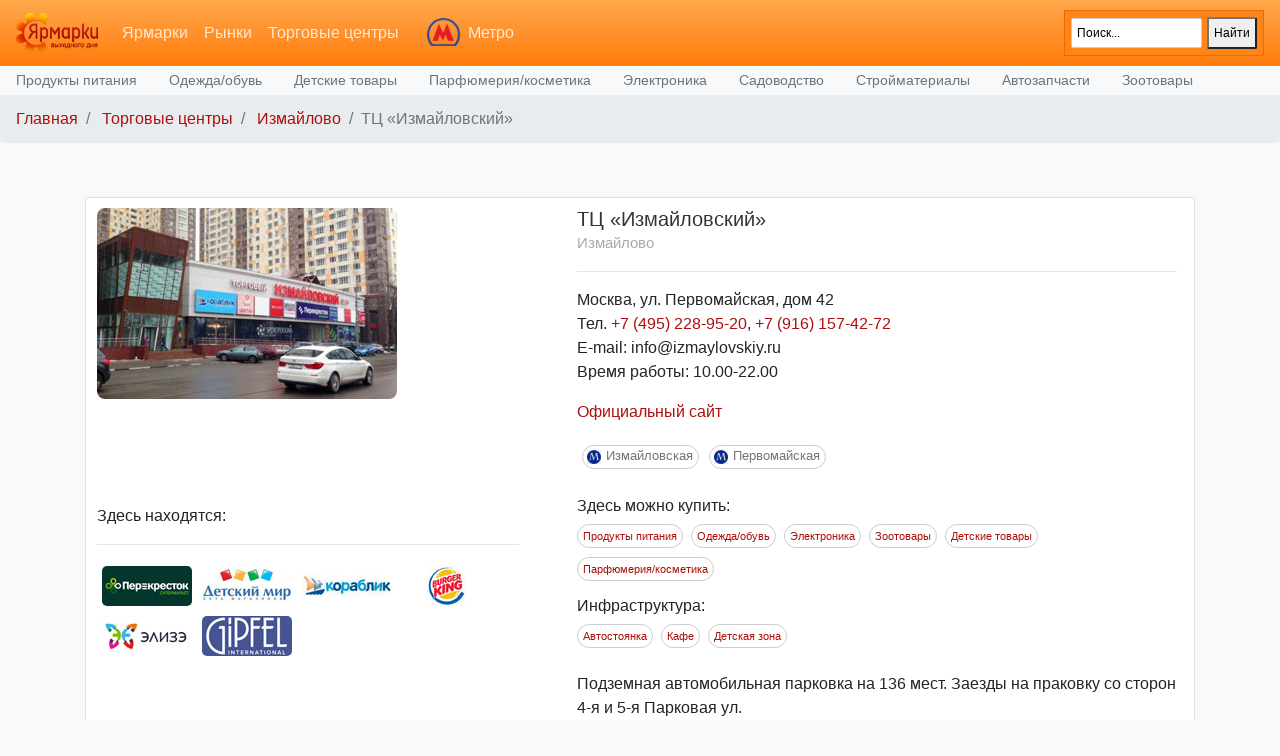

--- FILE ---
content_type: text/html; charset=UTF-8
request_url: https://sunfair.ru/info/643
body_size: 15619
content:
<!DOCTYPE html>
<html lang="ru">
    <head>
		<!-- For Page -->
		<title>ТЦ «Измайловский»  : Торговые центры Измайлово : SunFair.RU</title>
		<meta name="description" content='ТЦ «Измайловский», Торговые центры Измайлово, Полный каталог ярмарок, рынков и ТЦ Москвы. Адреса ярмарок выходного дня вещевых и строительных рынков' />
		<meta name="keywords" content='ТЦ «Измайловский», Торговые центры Измайлово, nw «bpvfqkjdcrbq», ярмарки Москвы, ярамарки, рынки, торговые центры, адреса рынков, каталог ТЦ, ярмарки выходного дня' />
		<meta name="geo.placename" content="Москва, Россия, Измайлово">
		<meta name="geo.position" content="55.792265;37.787111">
        <!-- OpenGraph -->
		<meta property="og:title" content='ТЦ «Измайловский»' />
		<meta property="og:type" content="website" />
		<meta property="og:image" content="https://sunfair.ru/img/logo.png" />
		<meta property="og:url" content="https://sunfair.ru/info/643" />
		<meta property="og:site_name" content="Ярмарки, Рынки, Торговые центры Москвы" />
		<meta name="image" content="https://sunfair.ru/img/logo.png" />
<!-- For All Pages -->
		<meta charset="utf-8">
		<meta http-equiv="content-language" content="ru">
		<meta name="yandex-verification" content="d8312fa99daa8dba" />
		<meta name="yandex-verification" content="6e788c9662ba1197" />
		
		<meta name="robots" content="noyaca"/>
		<meta name="robots" content="noodp"/>
        <meta http-equiv="X-UA-Compatible" content="IE=edge">
        <meta name="viewport" content="width=device-width, initial-scale=1, shrink-to-fit=no">
        <meta name="author" content="webinside.ru">
		<meta name="geo.region" content="RU-Москва" />
		<meta name="theme-color" content="#fbd3a3">
		<meta name="verify-admitad" content="f631b19fd4" />
		<base href="https://sunfair.ru" />
		
		<link rel="shortcut icon" href="https://sunfair.ru/favicon.ico" />
		<link rel="icon" href="https://sunfair.ru/favicon.ico" type="image/x-icon" />
		<link rel="icon" href="/favicon.svg" type=" image/svg+xml">
		
		<!-- Bootstrap core CSS -->
        <link href="/css/bootstrap.css" 		rel="stylesheet" />
        <!-- Custom styles for this template -->
        <link href="/css/offcanvas.css" 		rel="stylesheet" />
		<link href="/css/font-awesome.min.css"	rel="stylesheet" />
        <link href="/css/style.css" 			rel="stylesheet" />
        
        <!-- HTML5 shim and Respond.js for IE8 support of HTML5 elements and media queries -->
        <!--[if lt IE 9]>
			<script src="https://oss.maxcdn.com/html5shiv/3.7.2/html5shiv.min.js"></script>
			<script src="https://oss.maxcdn.com/respond/1.4.2/respond.min.js"></script>
		<![endif]-->
		<script>
		var mapcenter;
		var baloonOpen = false; 
		</script>
	
<body class="bg-light">
<!--div style="border: 1px solid #5A7A28; background-image: url('img/el.png'); background-repeat:no-repeat; background-color: #8ebc42;">
<a style="color: #FFF; font-weight: bold; margin: 0 120px;" href="https://sunfair.ru/news/info/201" title="Утилизация елок Москва">Пункты утилизации новогодних елей в Москве</a>
</div-->

<nav class="navbar navbar-expand-md navbar-dark background">
	<a class="navbar-brand" href="/">
		<img src="img/logo.png" height="40" />
	</a>
	<!--button class="navbar-toggler p-0 border-0" type="button" data-toggle="offcanvas">
		<span class="navbar-toggler-icon"></span>
	</button-->
	<div class="navbar-collapse" id="navbarsExampleDefault">
		<ul class="navbar-nav mr-auto">
			
			<li class="uline nav-item ">
				<a class="nav-link" href="/fair" title="Ярмарки Москвы">Ярмарки</a>
			</li>
			<li class="uline nav-item ">
				<a class="nav-link" href="/market" title="Рынки Москвы">Рынки</a>
			</li>
			<li class="uline nav-item ">
				<a class="nav-link" href="/shoppy" title="Торговые центры Москвы">Торговые центры</a>
			</li>
			<li>
				<img class="offcanvas-collapse" src="img/metro-logo.png" id="metro-logo" />
			</li>
			<li class="nav-item dropdown">
				<a class="nav-link dropdown-toggle" href="#" id="metro-select" data-toggle="dropdown" aria-haspopup="true" aria-expanded="false">
				
				Метро				</a>
				<div class="dropdown-menu" aria-labelledby="metro-select">
					<div id="metro-fast-filter-cont">
<input type="text" name="metro-fast-filter" id="metro-fast-filter" placeholder="Быстрый поиск метро..." />
</div>
<div id="metro-list">
<a class="dropdown-item menu-metro-item" data-id="257" href="/metro/info/257" title="Метро 	Аэропорт Внуково"><span class="m" style="background: #FFDD03"> M </span> 	Аэропорт Внуково</a>
<a class="dropdown-item menu-metro-item" data-id="129" href="/metro/info/129" title="Метро Авиамоторная"><span class="m" style="background: #FFDD03"> M </span> Авиамоторная</a>
<a class="dropdown-item menu-metro-item" data-id="32" href="/metro/info/32" title="Метро Автозаводская"><span class="m" style="background: #0A6F20"> M </span> Автозаводская</a>
<a class="dropdown-item menu-metro-item" data-id="98" href="/metro/info/98" title="Метро Академическая"><span class="m" style="background: #FF7F00"> M </span> Академическая</a>
<a class="dropdown-item menu-metro-item" data-id="70" href="/metro/info/70" title="Метро Александровский сад"><span class="m" style="background: #069CD3"> M </span> Александровский сад</a>
<a class="dropdown-item menu-metro-item" data-id="88" href="/metro/info/88" title="Метро Алексеевская"><span class="m" style="background: #FF7F00"> M </span> Алексеевская</a>
<a class="dropdown-item menu-metro-item" data-id="198" href="/metro/info/198" title="Метро Алма-Атинская"><span class="m" style="background: #0A6F20"> M </span> Алма-Атинская</a>
<a class="dropdown-item menu-metro-item" data-id="133" href="/metro/info/133" title="Метро Алтуфьево"><span class="m" style="background: #A2A5B4"> M </span> Алтуфьево</a>
<a class="dropdown-item menu-metro-item" data-id="248" href="/metro/info/248" title="Метро Аминьевская"><span class="m" style="background: #29B1A6"> M </span> Аминьевская</a>
<a class="dropdown-item menu-metro-item" data-id="156" href="/metro/info/156" title="Метро Аннино"><span class="m" style="background: #A2A5B4"> M </span> Аннино</a>
<a class="dropdown-item menu-metro-item" data-id="46" href="/metro/info/46" title="Метро Арбатская"><span class="m" style="background: #072889"> M </span> Арбатская</a>
<a class="dropdown-item menu-metro-item" data-id="24" href="/metro/info/24" title="Метро Аэропорт"><span class="m" style="background: #0A6F20"> M </span> Аэропорт</a>
<a class="dropdown-item menu-metro-item" data-id="84" href="/metro/info/84" title="Метро Бабушкинская"><span class="m" style="background: #FF7F00"> M </span> Бабушкинская</a>
<a class="dropdown-item menu-metro-item" data-id="61" href="/metro/info/61" title="Метро Багратионовская"><span class="m" style="background: #069CD3"> M </span> Багратионовская</a>
<a class="dropdown-item menu-metro-item" data-id="115" href="/metro/info/115" title="Метро Баррикадная"><span class="m" style="background: #92007B"> M </span> Баррикадная</a>
<a class="dropdown-item menu-metro-item" data-id="49" href="/metro/info/49" title="Метро Бауманская"><span class="m" style="background: #072889"> M </span> Бауманская</a>
<a class="dropdown-item menu-metro-item" data-id="113" href="/metro/info/113" title="Метро Беговая"><span class="m" style="background: #92007B"> M </span> Беговая</a>
<a class="dropdown-item menu-metro-item" data-id="231" href="/metro/info/231" title="Метро Беломорская"><span class="m" style="background: #0A6F20"> M </span> Беломорская</a>
<a class="dropdown-item menu-metro-item" data-id="26" href="/metro/info/26" title="Метро Белорусская"><span class="m" style="background: #0A6F20"> M </span> Белорусская</a>
<a class="dropdown-item menu-metro-item" data-id="102" href="/metro/info/102" title="Метро Беляево"><span class="m" style="background: #FF7F00"> M </span> Беляево</a>
<a class="dropdown-item menu-metro-item" data-id="134" href="/metro/info/134" title="Метро Бибирево"><span class="m" style="background: #A2A5B4"> M </span> Бибирево</a>
<a class="dropdown-item menu-metro-item" data-id="11" href="/metro/info/11" title="Метро Библиотека имени Ленина"><span class="m" style="background: #CD0506"> M </span> Библиотека имени Ленина</a>
<a class="dropdown-item menu-metro-item" data-id="106" href="/metro/info/106" title="Метро Битцевский парк"><span class="m" style="background: #FF7F00"> M </span> Битцевский парк</a>
<a class="dropdown-item menu-metro-item" data-id="194" href="/metro/info/194" title="Метро Борисово"><span class="m" style="background: #8CCE3A"> M </span> Борисово</a>
<a class="dropdown-item menu-metro-item" data-id="144" href="/metro/info/144" title="Метро Боровицкая"><span class="m" style="background: #A2A5B4"> M </span> Боровицкая</a>
<a class="dropdown-item menu-metro-item" data-id="228" href="/metro/info/228" title="Метро Боровское шоссе"><span class="m" style="background: #FFDD03"> M </span> Боровское шоссе</a>
<a class="dropdown-item menu-metro-item" data-id="86" href="/metro/info/86" title="Метро Ботанический сад"><span class="m" style="background: #FF7F00"> M </span> Ботанический сад</a>
<a class="dropdown-item menu-metro-item" data-id="167" href="/metro/info/167" title="Метро Братиславская"><span class="m" style="background: #8CCE3A"> M </span> Братиславская</a>
<a class="dropdown-item menu-metro-item" data-id="171" href="/metro/info/171" title="Метро Бульвар Адмирала Ушакова"><span class="m" style="background: #B2DAE7"> M </span> Бульвар Адмирала Ушакова</a>
<a class="dropdown-item menu-metro-item" data-id="157" href="/metro/info/157" title="Метро Бульвар Дмитрия Донского"><span class="m" style="background: #A2A5B4"> M </span> Бульвар Дмитрия Донского</a>
<a class="dropdown-item menu-metro-item" data-id="1" href="/metro/info/1" title="Метро Бульвар Рокоссовского"><span class="m" style="background: #CD0506"> M </span> Бульвар Рокоссовского</a>
<a class="dropdown-item menu-metro-item" data-id="173" href="/metro/info/173" title="Метро Бунинская Аллея"><span class="m" style="background: #B2DAE7"> M </span> Бунинская Аллея</a>
<a class="dropdown-item menu-metro-item" data-id="210" href="/metro/info/210" title="Метро Бутырская"><span class="m" style="background: #8CCE3A"> M </span> Бутырская</a>
<a class="dropdown-item menu-metro-item" data-id="267" href="/metro/info/267" title="Метро Вавиловская"><span class="m" style="background: #3CB183"> M </span> Вавиловская</a>
<a class="dropdown-item menu-metro-item" data-id="41" href="/metro/info/41" title="Метро Варшавская"><span class="m" style="background: #29B1A6"> M </span> Варшавская</a>
<a class="dropdown-item menu-metro-item" data-id="87" href="/metro/info/87" title="Метро ВДНХ"><span class="m" style="background: #FF7F00"> M </span> ВДНХ</a>
<a class="dropdown-item menu-metro-item" data-id="221" href="/metro/info/221" title="Метро Верхние Лихоборы"><span class="m" style="background: #8CCE3A"> M </span> Верхние Лихоборы</a>
<a class="dropdown-item menu-metro-item" data-id="136" href="/metro/info/136" title="Метро Владыкино"><span class="m" style="background: #A2A5B4"> M </span> Владыкино</a>
<a class="dropdown-item menu-metro-item" data-id="21" href="/metro/info/21" title="Метро Водный стадион"><span class="m" style="background: #0A6F20"> M </span> Водный стадион</a>
<a class="dropdown-item menu-metro-item" data-id="22" href="/metro/info/22" title="Метро Войковская"><span class="m" style="background: #0A6F20"> M </span> Войковская</a>
<a class="dropdown-item menu-metro-item" data-id="121" href="/metro/info/121" title="Метро Волгоградский проспект"><span class="m" style="background: #92007B"> M </span> Волгоградский проспект</a>
<a class="dropdown-item menu-metro-item" data-id="165" href="/metro/info/165" title="Метро Волжская"><span class="m" style="background: #8CCE3A"> M </span> Волжская</a>
<a class="dropdown-item menu-metro-item" data-id="186" href="/metro/info/186" title="Метро Волоколамская"><span class="m" style="background: #072889"> M </span> Волоколамская</a>
<a class="dropdown-item menu-metro-item" data-id="16" href="/metro/info/16" title="Метро Воробьевы горы"><span class="m" style="background: #CD0506"> M </span> Воробьевы горы</a>
<a class="dropdown-item menu-metro-item" data-id="251" href="/metro/info/251" title="Метро Воронцовская"><span class="m" style="background: #29B1A6"> M </span> Воронцовская</a>
<a class="dropdown-item menu-metro-item" data-id="182" href="/metro/info/182" title="Метро Выставочная"><span class="m" style="background: #069CD3"> M </span> Выставочная</a>
<a class="dropdown-item menu-metro-item" data-id="125" href="/metro/info/125" title="Метро Выхино"><span class="m" style="background: #92007B"> M </span> Выхино</a>
<a class="dropdown-item menu-metro-item" data-id="263" href="/metro/info/263" title="Метро Генерала Тюленева"><span class="m" style="background: #3CB183"> M </span> Генерала Тюленева</a>
<a class="dropdown-item menu-metro-item" data-id="226" href="/metro/info/226" title="Метро Говорово"><span class="m" style="background: #FFDD03"> M </span> Говорово</a>
<a class="dropdown-item menu-metro-item" data-id="247" href="/metro/info/247" title="Метро Давыдково"><span class="m" style="background: #29B1A6"> M </span> Давыдково</a>
<a class="dropdown-item menu-metro-item" data-id="219" href="/metro/info/219" title="Метро Деловой центр"><span class="m" style="background: #29B1A6"> M </span> Деловой центр</a>
<a class="dropdown-item menu-metro-item" data-id="25" href="/metro/info/25" title="Метро Динамо"><span class="m" style="background: #0A6F20"> M </span> Динамо</a>
<a class="dropdown-item menu-metro-item" data-id="139" href="/metro/info/139" title="Метро Дмитровская"><span class="m" style="background: #A2A5B4"> M </span> Дмитровская</a>
<a class="dropdown-item menu-metro-item" data-id="78" href="/metro/info/78" title="Метро Добрынинская"><span class="m" style="background: #7F0000"> M </span> Добрынинская</a>
<a class="dropdown-item menu-metro-item" data-id="38" href="/metro/info/38" title="Метро Домодедовская"><span class="m" style="background: #0A6F20"> M </span> Домодедовская</a>
<a class="dropdown-item menu-metro-item" data-id="191" href="/metro/info/191" title="Метро Достоевская"><span class="m" style="background: #8CCE3A"> M </span> Достоевская</a>
<a class="dropdown-item menu-metro-item" data-id="162" href="/metro/info/162" title="Метро Дубровка"><span class="m" style="background: #8CCE3A"> M </span> Дубровка</a>
<a class="dropdown-item menu-metro-item" data-id="201" href="/metro/info/201" title="Метро Жулебино"><span class="m" style="background: #92007B"> M </span> Жулебино</a>
<a class="dropdown-item menu-metro-item" data-id="269" href="/metro/info/269" title="Метро ЗИЛ"><span class="m" style="background: #3CB183"> M </span> ЗИЛ</a>
<a class="dropdown-item menu-metro-item" data-id="250" href="/metro/info/250" title="Метро Зюзино"><span class="m" style="background: #29B1A6"> M </span> Зюзино</a>
<a class="dropdown-item menu-metro-item" data-id="255" href="/metro/info/255" title="Метро Зюзино"><span class="m" style="background: #29B1A6"> M </span> Зюзино</a>
<a class="dropdown-item menu-metro-item" data-id="196" href="/metro/info/196" title="Метро Зябликово"><span class="m" style="background: #8CCE3A"> M </span> Зябликово</a>
<a class="dropdown-item menu-metro-item" data-id="53" href="/metro/info/53" title="Метро Измайловская"><span class="m" style="background: #072889"> M </span> Измайловская</a>
<a class="dropdown-item menu-metro-item" data-id="101" href="/metro/info/101" title="Метро Калужская"><span class="m" style="background: #FF7F00"> M </span> Калужская</a>
<a class="dropdown-item menu-metro-item" data-id="35" href="/metro/info/35" title="Метро Кантемировская"><span class="m" style="background: #0A6F20"> M </span> Кантемировская</a>
<a class="dropdown-item menu-metro-item" data-id="40" href="/metro/info/40" title="Метро Каховская"><span class="m" style="background: #29B1A6"> M </span> Каховская</a>
<a class="dropdown-item menu-metro-item" data-id="34" href="/metro/info/34" title="Метро Каширская"><span class="m" style="background: #0A6F20"> M </span> Каширская</a>
<a class="dropdown-item menu-metro-item" data-id="44" href="/metro/info/44" title="Метро Киевская"><span class="m" style="background: #072889"> M </span> Киевская</a>
<a class="dropdown-item menu-metro-item" data-id="93" href="/metro/info/93" title="Метро Китай-город"><span class="m" style="background: #FF7F00"> M </span> Китай-город</a>
<a class="dropdown-item menu-metro-item" data-id="254" href="/metro/info/254" title="Метро Кленовый бульвар"><span class="m" style="background: #29B1A6"> M </span> Кленовый бульвар</a>
<a class="dropdown-item menu-metro-item" data-id="163" href="/metro/info/163" title="Метро Кожуховская"><span class="m" style="background: #8CCE3A"> M </span> Кожуховская</a>
<a class="dropdown-item menu-metro-item" data-id="33" href="/metro/info/33" title="Метро Коломенская"><span class="m" style="background: #0A6F20"> M </span> Коломенская</a>
<a class="dropdown-item menu-metro-item" data-id="266" href="/metro/info/266" title="Метро Коммунарка"><span class="m" style="background: #3CB183"> M </span> Коммунарка</a>
<a class="dropdown-item menu-metro-item" data-id="6" href="/metro/info/6" title="Метро Комсомольская"><span class="m" style="background: #CD0506"> M </span> Комсомольская</a>
<a class="dropdown-item menu-metro-item" data-id="103" href="/metro/info/103" title="Метро Коньково"><span class="m" style="background: #FF7F00"> M </span> Коньково</a>
<a class="dropdown-item menu-metro-item" data-id="265" href="/metro/info/265" title="Метро Корниловская"><span class="m" style="background: #3CB183"> M </span> Корниловская</a>
<a class="dropdown-item menu-metro-item" data-id="232" href="/metro/info/232" title="Метро Косино"><span class="m" style="background: #DE64A1"> M </span> Косино</a>
<a class="dropdown-item menu-metro-item" data-id="205" href="/metro/info/205" title="Метро Котельники"><span class="m" style="background: #92007B"> M </span> Котельники</a>
<a class="dropdown-item menu-metro-item" data-id="39" href="/metro/info/39" title="Метро Красногвардейская"><span class="m" style="background: #0A6F20"> M </span> Красногвардейская</a>
<a class="dropdown-item menu-metro-item" data-id="82" href="/metro/info/82" title="Метро Краснопресненская"><span class="m" style="background: #7F0000"> M </span> Краснопресненская</a>
<a class="dropdown-item menu-metro-item" data-id="5" href="/metro/info/5" title="Метро Красносельская"><span class="m" style="background: #CD0506"> M </span> Красносельская</a>
<a class="dropdown-item menu-metro-item" data-id="7" href="/metro/info/7" title="Метро Красные ворота"><span class="m" style="background: #CD0506"> M </span> Красные ворота</a>
<a class="dropdown-item menu-metro-item" data-id="161" href="/metro/info/161" title="Метро Крестьянская застава"><span class="m" style="background: #8CCE3A"> M </span> Крестьянская застава</a>
<a class="dropdown-item menu-metro-item" data-id="12" href="/metro/info/12" title="Метро Кропоткинская"><span class="m" style="background: #CD0506"> M </span> Кропоткинская</a>
<a class="dropdown-item menu-metro-item" data-id="56" href="/metro/info/56" title="Метро Крылатское"><span class="m" style="background: #072889"> M </span> Крылатское</a>
<a class="dropdown-item menu-metro-item" data-id="268" href="/metro/info/268" title="Метро Крымская"><span class="m" style="background: #3CB183"> M </span> Крымская</a>
<a class="dropdown-item menu-metro-item" data-id="117" href="/metro/info/117" title="Метро Кузнецкий мост"><span class="m" style="background: #92007B"> M </span> Кузнецкий мост</a>
<a class="dropdown-item menu-metro-item" data-id="123" href="/metro/info/123" title="Метро Кузьминки"><span class="m" style="background: #92007B"> M </span> Кузьминки</a>
<a class="dropdown-item menu-metro-item" data-id="58" href="/metro/info/58" title="Метро Кунцевская"><span class="m" style="background: #069CD3"> M </span> Кунцевская</a>
<a class="dropdown-item menu-metro-item" data-id="48" href="/metro/info/48" title="Метро Курская"><span class="m" style="background: #072889"> M </span> Курская</a>
<a class="dropdown-item menu-metro-item" data-id="63" href="/metro/info/63" title="Метро Кутузовская"><span class="m" style="background: #069CD3"> M </span> Кутузовская</a>
<a class="dropdown-item menu-metro-item" data-id="97" href="/metro/info/97" title="Метро Ленинский проспект"><span class="m" style="background: #FF7F00"> M </span> Ленинский проспект</a>
<a class="dropdown-item menu-metro-item" data-id="202" href="/metro/info/202" title="Метро Лермонтовский проспект"><span class="m" style="background: #92007B"> M </span> Лермонтовский проспект</a>
<a class="dropdown-item menu-metro-item" data-id="209" href="/metro/info/209" title="Метро Лесопарковая"><span class="m" style="background: #B2DAE7"> M </span> Лесопарковая</a>
<a class="dropdown-item menu-metro-item" data-id="252" href="/metro/info/252" title="Метро Лефортово"><span class="m" style="background: #DE64A1"> M </span> Лефортово</a>
<a class="dropdown-item menu-metro-item" data-id="259" href="/metro/info/259" title="Метро Лианозово"><span class="m" style="background: #8CCE3A"> M </span> Лианозово</a>
<a class="dropdown-item menu-metro-item" data-id="212" href="/metro/info/212" title="Метро Ломоносовский проспект"><span class="m" style="background: #FFDD03"> M </span> Ломоносовский проспект</a>
<a class="dropdown-item menu-metro-item" data-id="9" href="/metro/info/9" title="Метро Лубянка"><span class="m" style="background: #CD0506"> M </span> Лубянка</a>
<a class="dropdown-item menu-metro-item" data-id="234" href="/metro/info/234" title="Метро Лухмановская"><span class="m" style="background: #DE64A1"> M </span> Лухмановская</a>
<a class="dropdown-item menu-metro-item" data-id="166" href="/metro/info/166" title="Метро Люблино"><span class="m" style="background: #8CCE3A"> M </span> Люблино</a>
<a class="dropdown-item menu-metro-item" data-id="127" href="/metro/info/127" title="Метро Марксистская"><span class="m" style="background: #FFDD03"> M </span> Марксистская</a>
<a class="dropdown-item menu-metro-item" data-id="192" href="/metro/info/192" title="Метро Марьина Роща"><span class="m" style="background: #8CCE3A"> M </span> Марьина Роща</a>
<a class="dropdown-item menu-metro-item" data-id="168" href="/metro/info/168" title="Метро Марьино"><span class="m" style="background: #8CCE3A"> M </span> Марьино</a>
<a class="dropdown-item menu-metro-item" data-id="27" href="/metro/info/27" title="Метро Маяковская"><span class="m" style="background: #0A6F20"> M </span> Маяковская</a>
<a class="dropdown-item menu-metro-item" data-id="83" href="/metro/info/83" title="Метро Медведково"><span class="m" style="background: #FF7F00"> M </span> Медведково</a>
<a class="dropdown-item menu-metro-item" data-id="65" href="/metro/info/65" title="Метро Международная"><span class="m" style="background: #069CD3"> M </span> Международная</a>
<a class="dropdown-item menu-metro-item" data-id="141" href="/metro/info/141" title="Метро Менделеевская"><span class="m" style="background: #A2A5B4"> M </span> Менделеевская</a>
<a class="dropdown-item menu-metro-item" data-id="214" href="/metro/info/214" title="Метро Минская"><span class="m" style="background: #FFDD03"> M </span> Минская</a>
<a class="dropdown-item menu-metro-item" data-id="185" href="/metro/info/185" title="Метро Митино"><span class="m" style="background: #072889"> M </span> Митино</a>
<a class="dropdown-item menu-metro-item" data-id="224" href="/metro/info/224" title="Метро Мичуринский проспект"><span class="m" style="background: #FFDD03"> M </span> Мичуринский проспект</a>
<a class="dropdown-item menu-metro-item" data-id="244" href="/metro/info/244" title="Метро Мневники"><span class="m" style="background: #29B1A6"> M </span> Мневники</a>
<a class="dropdown-item menu-metro-item" data-id="57" href="/metro/info/57" title="Метро Молодежная"><span class="m" style="background: #072889"> M </span> Молодежная</a>
<a class="dropdown-item menu-metro-item" data-id="187" href="/metro/info/187" title="Метро Мякинино"><span class="m" style="background: #072889"> M </span> Мякинино</a>
<a class="dropdown-item menu-metro-item" data-id="148" href="/metro/info/148" title="Метро Нагатинская"><span class="m" style="background: #A2A5B4"> M </span> Нагатинская</a>
<a class="dropdown-item menu-metro-item" data-id="253" href="/metro/info/253" title="Метро Нагатинский Затон"><span class="m" style="background: #29B1A6"> M </span> Нагатинский Затон</a>
<a class="dropdown-item menu-metro-item" data-id="149" href="/metro/info/149" title="Метро Нагорная"><span class="m" style="background: #A2A5B4"> M </span> Нагорная</a>
<a class="dropdown-item menu-metro-item" data-id="245" href="/metro/info/245" title="Метро Народное Ополчение"><span class="m" style="background: #29B1A6"> M </span> Народное Ополчение</a>
<a class="dropdown-item menu-metro-item" data-id="150" href="/metro/info/150" title="Метро Нахимовский проспект"><span class="m" style="background: #A2A5B4"> M </span> Нахимовский проспект</a>
<a class="dropdown-item menu-metro-item" data-id="235" href="/metro/info/235" title="Метро Некрасовка"><span class="m" style="background: #DE64A1"> M </span> Некрасовка</a>
<a class="dropdown-item menu-metro-item" data-id="243" href="/metro/info/243" title="Метро Нижегородская"><span class="m" style="background: #DE64A1"> M </span> Нижегородская</a>
<a class="dropdown-item menu-metro-item" data-id="249" href="/metro/info/249" title="Метро Новаторская"><span class="m" style="background: #29B1A6"> M </span> Новаторская</a>
<a class="dropdown-item menu-metro-item" data-id="132" href="/metro/info/132" title="Метро Новогиреево"><span class="m" style="background: #FFDD03"> M </span> Новогиреево</a>
<a class="dropdown-item menu-metro-item" data-id="200" href="/metro/info/200" title="Метро Новокосино"><span class="m" style="background: #FFDD03"> M </span> Новокосино</a>
<a class="dropdown-item menu-metro-item" data-id="30" href="/metro/info/30" title="Метро Новокузнецкая"><span class="m" style="background: #0A6F20"> M </span> Новокузнецкая</a>
<a class="dropdown-item menu-metro-item" data-id="239" href="/metro/info/239" title="Метро Новомосковская (Коммунарка)"><span class="m" style="background: #CD0506"> M </span> Новомосковская (Коммунарка)</a>
<a class="dropdown-item menu-metro-item" data-id="229" href="/metro/info/229" title="Метро Новопеределкино"><span class="m" style="background: #FFDD03"> M </span> Новопеределкино</a>
<a class="dropdown-item menu-metro-item" data-id="72" href="/metro/info/72" title="Метро Новослободская"><span class="m" style="background: #7F0000"> M </span> Новослободская</a>
<a class="dropdown-item menu-metro-item" data-id="193" href="/metro/info/193" title="Метро Новоясеневская"><span class="m" style="background: #FF7F00"> M </span> Новоясеневская</a>
<a class="dropdown-item menu-metro-item" data-id="100" href="/metro/info/100" title="Метро Новые черемушки"><span class="m" style="background: #FF7F00"> M </span> Новые черемушки</a>
<a class="dropdown-item menu-metro-item" data-id="225" href="/metro/info/225" title="Метро Озерная"><span class="m" style="background: #FFDD03"> M </span> Озерная</a>
<a class="dropdown-item menu-metro-item" data-id="220" href="/metro/info/220" title="Метро Окружная"><span class="m" style="background: #8CCE3A"> M </span> Окружная</a>
<a class="dropdown-item menu-metro-item" data-id="241" href="/metro/info/241" title="Метро Окская"><span class="m" style="background: #DE64A1"> M </span> Окская</a>
<a class="dropdown-item menu-metro-item" data-id="79" href="/metro/info/79" title="Метро Октябрьская"><span class="m" style="background: #7F0000"> M </span> Октябрьская</a>
<a class="dropdown-item menu-metro-item" data-id="111" href="/metro/info/111" title="Метро Октябрьское поле"><span class="m" style="background: #92007B"> M </span> Октябрьское поле</a>
<a class="dropdown-item menu-metro-item" data-id="238" href="/metro/info/238" title="Метро Ольховая"><span class="m" style="background: #CD0506"> M </span> Ольховая</a>
<a class="dropdown-item menu-metro-item" data-id="37" href="/metro/info/37" title="Метро Орехово"><span class="m" style="background: #0A6F20"> M </span> Орехово</a>
<a class="dropdown-item menu-metro-item" data-id="135" href="/metro/info/135" title="Метро Отрадное"><span class="m" style="background: #A2A5B4"> M </span> Отрадное</a>
<a class="dropdown-item menu-metro-item" data-id="10" href="/metro/info/10" title="Метро Охотный ряд"><span class="m" style="background: #CD0506"> M </span> Охотный ряд</a>
<a class="dropdown-item menu-metro-item" data-id="31" href="/metro/info/31" title="Метро Павелецкая"><span class="m" style="background: #0A6F20"> M </span> Павелецкая</a>
<a class="dropdown-item menu-metro-item" data-id="13" href="/metro/info/13" title="Метро Парк культуры"><span class="m" style="background: #CD0506"> M </span> Парк культуры</a>
<a class="dropdown-item menu-metro-item" data-id="43" href="/metro/info/43" title="Метро Парк победы"><span class="m" style="background: #072889"> M </span> Парк победы</a>
<a class="dropdown-item menu-metro-item" data-id="52" href="/metro/info/52" title="Метро Партизанская"><span class="m" style="background: #072889"> M </span> Партизанская</a>
<a class="dropdown-item menu-metro-item" data-id="54" href="/metro/info/54" title="Метро Первомайская"><span class="m" style="background: #072889"> M </span> Первомайская</a>
<a class="dropdown-item menu-metro-item" data-id="131" href="/metro/info/131" title="Метро Перово"><span class="m" style="background: #FFDD03"> M </span> Перово</a>
<a class="dropdown-item menu-metro-item" data-id="215" href="/metro/info/215" title="Метро Петровский парк"><span class="m" style="background: #29B1A6"> M </span> Петровский парк</a>
<a class="dropdown-item menu-metro-item" data-id="137" href="/metro/info/137" title="Метро Петровско-Разумовская"><span class="m" style="background: #A2A5B4"> M </span> Петровско-Разумовская</a>
<a class="dropdown-item menu-metro-item" data-id="164" href="/metro/info/164" title="Метро Печатники"><span class="m" style="background: #8CCE3A"> M </span> Печатники</a>
<a class="dropdown-item menu-metro-item" data-id="59" href="/metro/info/59" title="Метро Пионерская"><span class="m" style="background: #069CD3"> M </span> Пионерская</a>
<a class="dropdown-item menu-metro-item" data-id="107" href="/metro/info/107" title="Метро Планерная"><span class="m" style="background: #92007B"> M </span> Планерная</a>
<a class="dropdown-item menu-metro-item" data-id="128" href="/metro/info/128" title="Метро Площадь Ильича"><span class="m" style="background: #FFDD03"> M </span> Площадь Ильича</a>
<a class="dropdown-item menu-metro-item" data-id="47" href="/metro/info/47" title="Метро Площадь революции"><span class="m" style="background: #072889"> M </span> Площадь революции</a>
<a class="dropdown-item menu-metro-item" data-id="112" href="/metro/info/112" title="Метро Полежаевская"><span class="m" style="background: #92007B"> M </span> Полежаевская</a>
<a class="dropdown-item menu-metro-item" data-id="145" href="/metro/info/145" title="Метро Полянка"><span class="m" style="background: #A2A5B4"> M </span> Полянка</a>
<a class="dropdown-item menu-metro-item" data-id="261" href="/metro/info/261" title="Метро Потапово"><span class="m" style="background: #CD0506"> M </span> Потапово</a>
<a class="dropdown-item menu-metro-item" data-id="154" href="/metro/info/154" title="Метро Пражская"><span class="m" style="background: #A2A5B4"> M </span> Пражская</a>
<a class="dropdown-item menu-metro-item" data-id="3" href="/metro/info/3" title="Метро Преображенская площадь"><span class="m" style="background: #CD0506"> M </span> Преображенская площадь</a>
<a class="dropdown-item menu-metro-item" data-id="237" href="/metro/info/237" title="Метро Прокшино"><span class="m" style="background: #CD0506"> M </span> Прокшино</a>
<a class="dropdown-item menu-metro-item" data-id="120" href="/metro/info/120" title="Метро Пролетарская"><span class="m" style="background: #92007B"> M </span> Пролетарская</a>
<a class="dropdown-item menu-metro-item" data-id="18" href="/metro/info/18" title="Метро Проспект Вернадского"><span class="m" style="background: #CD0506"> M </span> Проспект Вернадского</a>
<a class="dropdown-item menu-metro-item" data-id="73" href="/metro/info/73" title="Метро Проспект мира"><span class="m" style="background: #7F0000"> M </span> Проспект мира</a>
<a class="dropdown-item menu-metro-item" data-id="99" href="/metro/info/99" title="Метро Профсоюзная"><span class="m" style="background: #FF7F00"> M </span> Профсоюзная</a>
<a class="dropdown-item menu-metro-item" data-id="116" href="/metro/info/116" title="Метро Пушкинская"><span class="m" style="background: #92007B"> M </span> Пушкинская</a>
<a class="dropdown-item menu-metro-item" data-id="256" href="/metro/info/256" title="Метро Пыхтино"><span class="m" style="background: #FFDD03"> M </span> Пыхтино</a>
<a class="dropdown-item menu-metro-item" data-id="199" href="/metro/info/199" title="Метро Пятницкое шоссе"><span class="m" style="background: #072889"> M </span> Пятницкое шоссе</a>
<a class="dropdown-item menu-metro-item" data-id="213" href="/metro/info/213" title="Метро Раменки"><span class="m" style="background: #FFDD03"> M </span> Раменки</a>
<a class="dropdown-item menu-metro-item" data-id="230" href="/metro/info/230" title="Метро Рассказовка"><span class="m" style="background: #FFDD03"> M </span> Рассказовка</a>
<a class="dropdown-item menu-metro-item" data-id="20" href="/metro/info/20" title="Метро Речной вокзал"><span class="m" style="background: #0A6F20"> M </span> Речной вокзал</a>
<a class="dropdown-item menu-metro-item" data-id="89" href="/metro/info/89" title="Метро Рижская"><span class="m" style="background: #FF7F00"> M </span> Рижская</a>
<a class="dropdown-item menu-metro-item" data-id="160" href="/metro/info/160" title="Метро Римская"><span class="m" style="background: #8CCE3A"> M </span> Римская</a>
<a class="dropdown-item menu-metro-item" data-id="206" href="/metro/info/206" title="Метро Румянцево"><span class="m" style="background: #CD0506"> M </span> Румянцево</a>
<a class="dropdown-item menu-metro-item" data-id="124" href="/metro/info/124" title="Метро Рязанский проспект"><span class="m" style="background: #92007B"> M </span> Рязанский проспект</a>
<a class="dropdown-item menu-metro-item" data-id="140" href="/metro/info/140" title="Метро Савеловская"><span class="m" style="background: #A2A5B4"> M </span> Савеловская</a>
<a class="dropdown-item menu-metro-item" data-id="207" href="/metro/info/207" title="Метро Саларьево"><span class="m" style="background: #CD0506"> M </span> Саларьево</a>
<a class="dropdown-item menu-metro-item" data-id="85" href="/metro/info/85" title="Метро Свиблово"><span class="m" style="background: #FF7F00"> M </span> Свиблово</a>
<a class="dropdown-item menu-metro-item" data-id="151" href="/metro/info/151" title="Метро Севастопольская"><span class="m" style="background: #A2A5B4"> M </span> Севастопольская</a>
<a class="dropdown-item menu-metro-item" data-id="222" href="/metro/info/222" title="Метро Селигерская"><span class="m" style="background: #8CCE3A"> M </span> Селигерская</a>
<a class="dropdown-item menu-metro-item" data-id="51" href="/metro/info/51" title="Метро Семеновская"><span class="m" style="background: #072889"> M </span> Семеновская</a>
<a class="dropdown-item menu-metro-item" data-id="146" href="/metro/info/146" title="Метро Серпуховская"><span class="m" style="background: #A2A5B4"> M </span> Серпуховская</a>
<a class="dropdown-item menu-metro-item" data-id="184" href="/metro/info/184" title="Метро Славянский бульвар"><span class="m" style="background: #072889"> M </span> Славянский бульвар</a>
<a class="dropdown-item menu-metro-item" data-id="45" href="/metro/info/45" title="Метро Смоленская"><span class="m" style="background: #072889"> M </span> Смоленская</a>
<a class="dropdown-item menu-metro-item" data-id="23" href="/metro/info/23" title="Метро Сокол"><span class="m" style="background: #0A6F20"> M </span> Сокол</a>
<a class="dropdown-item menu-metro-item" data-id="4" href="/metro/info/4" title="Метро Сокольники"><span class="m" style="background: #CD0506"> M </span> Сокольники</a>
<a class="dropdown-item menu-metro-item" data-id="227" href="/metro/info/227" title="Метро Солнцево"><span class="m" style="background: #FFDD03"> M </span> Солнцево</a>
<a class="dropdown-item menu-metro-item" data-id="203" href="/metro/info/203" title="Метро Спартак"><span class="m" style="background: #92007B"> M </span> Спартак</a>
<a class="dropdown-item menu-metro-item" data-id="15" href="/metro/info/15" title="Метро Спортивная"><span class="m" style="background: #CD0506"> M </span> Спортивная</a>
<a class="dropdown-item menu-metro-item" data-id="188" href="/metro/info/188" title="Метро Сретенский бульвар"><span class="m" style="background: #8CCE3A"> M </span> Сретенский бульвар</a>
<a class="dropdown-item menu-metro-item" data-id="242" href="/metro/info/242" title="Метро Стахановская"><span class="m" style="background: #DE64A1"> M </span> Стахановская</a>
<a class="dropdown-item menu-metro-item" data-id="181" href="/metro/info/181" title="Метро Строгино"><span class="m" style="background: #072889"> M </span> Строгино</a>
<a class="dropdown-item menu-metro-item" data-id="64" href="/metro/info/64" title="Метро Студенческая"><span class="m" style="background: #069CD3"> M </span> Студенческая</a>
<a class="dropdown-item menu-metro-item" data-id="91" href="/metro/info/91" title="Метро Сухаревская"><span class="m" style="background: #FF7F00"> M </span> Сухаревская</a>
<a class="dropdown-item menu-metro-item" data-id="108" href="/metro/info/108" title="Метро Сходненская"><span class="m" style="background: #92007B"> M </span> Сходненская</a>
<a class="dropdown-item menu-metro-item" data-id="76" href="/metro/info/76" title="Метро Таганская"><span class="m" style="background: #7F0000"> M </span> Таганская</a>
<a class="dropdown-item menu-metro-item" data-id="28" href="/metro/info/28" title="Метро Тверская"><span class="m" style="background: #0A6F20"> M </span> Тверская</a>
<a class="dropdown-item menu-metro-item" data-id="29" href="/metro/info/29" title="Метро Театральная"><span class="m" style="background: #0A6F20"> M </span> Театральная</a>
<a class="dropdown-item menu-metro-item" data-id="122" href="/metro/info/122" title="Метро Текстильщики"><span class="m" style="background: #92007B"> M </span> Текстильщики</a>
<a class="dropdown-item menu-metro-item" data-id="104" href="/metro/info/104" title="Метро Теплый стан"><span class="m" style="background: #FF7F00"> M </span> Теплый стан</a>
<a class="dropdown-item menu-metro-item" data-id="246" href="/metro/info/246" title="Метро Терехово"><span class="m" style="background: #29B1A6"> M </span> Терехово</a>
<a class="dropdown-item menu-metro-item" data-id="208" href="/metro/info/208" title="Метро Технопарк"><span class="m" style="background: #0A6F20"> M </span> Технопарк</a>
<a class="dropdown-item menu-metro-item" data-id="138" href="/metro/info/138" title="Метро Тимирязевская"><span class="m" style="background: #A2A5B4"> M </span> Тимирязевская</a>
<a class="dropdown-item menu-metro-item" data-id="94" href="/metro/info/94" title="Метро Третьяковская"><span class="m" style="background: #FF7F00"> M </span> Третьяковская</a>
<a class="dropdown-item menu-metro-item" data-id="204" href="/metro/info/204" title="Метро Тропарево"><span class="m" style="background: #CD0506"> M </span> Тропарево</a>
<a class="dropdown-item menu-metro-item" data-id="158" href="/metro/info/158" title="Метро Трубная"><span class="m" style="background: #8CCE3A"> M </span> Трубная</a>
<a class="dropdown-item menu-metro-item" data-id="147" href="/metro/info/147" title="Метро Тульская"><span class="m" style="background: #A2A5B4"> M </span> Тульская</a>
<a class="dropdown-item menu-metro-item" data-id="92" href="/metro/info/92" title="Метро Тургеневская"><span class="m" style="background: #FF7F00"> M </span> Тургеневская</a>
<a class="dropdown-item menu-metro-item" data-id="109" href="/metro/info/109" title="Метро Тушинская"><span class="m" style="background: #92007B"> M </span> Тушинская</a>
<a class="dropdown-item menu-metro-item" data-id="264" href="/metro/info/264" title="Метро Тютчевская"><span class="m" style="background: #3CB183"> M </span> Тютчевская</a>
<a class="dropdown-item menu-metro-item" data-id="114" href="/metro/info/114" title="Метро Улица 1905 года"><span class="m" style="background: #92007B"> M </span> Улица 1905 года</a>
<a class="dropdown-item menu-metro-item" data-id="155" href="/metro/info/155" title="Метро Улица Академика Янгеля"><span class="m" style="background: #A2A5B4"> M </span> Улица Академика Янгеля</a>
<a class="dropdown-item menu-metro-item" data-id="172" href="/metro/info/172" title="Метро Улица Горчакова"><span class="m" style="background: #B2DAE7"> M </span> Улица Горчакова</a>
<a class="dropdown-item menu-metro-item" data-id="233" href="/metro/info/233" title="Метро Улица Дмитриевского"><span class="m" style="background: #DE64A1"> M </span> Улица Дмитриевского</a>
<a class="dropdown-item menu-metro-item" data-id="170" href="/metro/info/170" title="Метро Улица Скобелевская"><span class="m" style="background: #B2DAE7"> M </span> Улица Скобелевская</a>
<a class="dropdown-item menu-metro-item" data-id="169" href="/metro/info/169" title="Метро Улица Старокачаловская"><span class="m" style="background: #B2DAE7"> M </span> Улица Старокачаловская</a>
<a class="dropdown-item menu-metro-item" data-id="17" href="/metro/info/17" title="Метро Университет"><span class="m" style="background: #CD0506"> M </span> Университет</a>
<a class="dropdown-item menu-metro-item" data-id="262" href="/metro/info/262" title="Метро Университет дружбы народов"><span class="m" style="background: #3CB183"> M </span> Университет дружбы народов</a>
<a class="dropdown-item menu-metro-item" data-id="260" href="/metro/info/260" title="Метро Физтех"><span class="m" style="background: #8CCE3A"> M </span> Физтех</a>
<a class="dropdown-item menu-metro-item" data-id="236" href="/metro/info/236" title="Метро Филатов Луг"><span class="m" style="background: #CD0506"> M </span> Филатов Луг</a>
<a class="dropdown-item menu-metro-item" data-id="60" href="/metro/info/60" title="Метро Филевский парк"><span class="m" style="background: #069CD3"> M </span> Филевский парк</a>
<a class="dropdown-item menu-metro-item" data-id="62" href="/metro/info/62" title="Метро Фили"><span class="m" style="background: #069CD3"> M </span> Фили</a>
<a class="dropdown-item menu-metro-item" data-id="211" href="/metro/info/211" title="Метро Фонвизинская"><span class="m" style="background: #8CCE3A"> M </span> Фонвизинская</a>
<a class="dropdown-item menu-metro-item" data-id="14" href="/metro/info/14" title="Метро Фрунзенская"><span class="m" style="background: #CD0506"> M </span> Фрунзенская</a>
<a class="dropdown-item menu-metro-item" data-id="223" href="/metro/info/223" title="Метро Ховрино"><span class="m" style="background: #0A6F20"> M </span> Ховрино</a>
<a class="dropdown-item menu-metro-item" data-id="217" href="/metro/info/217" title="Метро Хорошевская"><span class="m" style="background: #29B1A6"> M </span> Хорошевская</a>
<a class="dropdown-item menu-metro-item" data-id="36" href="/metro/info/36" title="Метро Царицыно"><span class="m" style="background: #0A6F20"> M </span> Царицыно</a>
<a class="dropdown-item menu-metro-item" data-id="142" href="/metro/info/142" title="Метро Цветной бульвар"><span class="m" style="background: #A2A5B4"> M </span> Цветной бульвар</a>
<a class="dropdown-item menu-metro-item" data-id="216" href="/metro/info/216" title="Метро ЦСКА"><span class="m" style="background: #29B1A6"> M </span> ЦСКА</a>
<a class="dropdown-item menu-metro-item" data-id="2" href="/metro/info/2" title="Метро Черкизовская"><span class="m" style="background: #CD0506"> M </span> Черкизовская</a>
<a class="dropdown-item menu-metro-item" data-id="152" href="/metro/info/152" title="Метро Чертановская"><span class="m" style="background: #A2A5B4"> M </span> Чертановская</a>
<a class="dropdown-item menu-metro-item" data-id="143" href="/metro/info/143" title="Метро Чеховская"><span class="m" style="background: #A2A5B4"> M </span> Чеховская</a>
<a class="dropdown-item menu-metro-item" data-id="8" href="/metro/info/8" title="Метро Чистые пруды"><span class="m" style="background: #CD0506"> M </span> Чистые пруды</a>
<a class="dropdown-item menu-metro-item" data-id="159" href="/metro/info/159" title="Метро Чкаловская"><span class="m" style="background: #8CCE3A"> M </span> Чкаловская</a>
<a class="dropdown-item menu-metro-item" data-id="96" href="/metro/info/96" title="Метро Шаболовская"><span class="m" style="background: #FF7F00"> M </span> Шаболовская</a>
<a class="dropdown-item menu-metro-item" data-id="218" href="/metro/info/218" title="Метро Шелепиха"><span class="m" style="background: #29B1A6"> M </span> Шелепиха</a>
<a class="dropdown-item menu-metro-item" data-id="195" href="/metro/info/195" title="Метро Шипиловская"><span class="m" style="background: #8CCE3A"> M </span> Шипиловская</a>
<a class="dropdown-item menu-metro-item" data-id="130" href="/metro/info/130" title="Метро Шоссе Энтузиастов"><span class="m" style="background: #FFDD03"> M </span> Шоссе Энтузиастов</a>
<a class="dropdown-item menu-metro-item" data-id="55" href="/metro/info/55" title="Метро Щелковская"><span class="m" style="background: #072889"> M </span> Щелковская</a>
<a class="dropdown-item menu-metro-item" data-id="110" href="/metro/info/110" title="Метро Щукинская"><span class="m" style="background: #92007B"> M </span> Щукинская</a>
<a class="dropdown-item menu-metro-item" data-id="50" href="/metro/info/50" title="Метро Электрозаводская"><span class="m" style="background: #072889"> M </span> Электрозаводская</a>
<a class="dropdown-item menu-metro-item" data-id="240" href="/metro/info/240" title="Метро Юго-Восточная"><span class="m" style="background: #DE64A1"> M </span> Юго-Восточная</a>
<a class="dropdown-item menu-metro-item" data-id="19" href="/metro/info/19" title="Метро Юго-Западная"><span class="m" style="background: #CD0506"> M </span> Юго-Западная</a>
<a class="dropdown-item menu-metro-item" data-id="153" href="/metro/info/153" title="Метро Южная"><span class="m" style="background: #A2A5B4"> M </span> Южная</a>
<a class="dropdown-item menu-metro-item" data-id="105" href="/metro/info/105" title="Метро Ясенево"><span class="m" style="background: #FF7F00"> M </span> Ясенево</a>
<a class="dropdown-item menu-metro-item" data-id="258" href="/metro/info/258" title="Метро Яхромская"><span class="m" style="background: #8CCE3A"> M </span> Яхромская</a>

</div>
				</div>
			</li>
		</ul>
		
	
		<div id="search-form">
		<div class="ya-site-form ya-site-form_inited_no" onclick="return {'action':'https://sunfair.ru/result','arrow':false,'bg':'#ff851b','fontsize':12,'fg':'#000000','language':'ru','logo':'rb','publicname':'Yandex Site Search #2319799','suggest':true,'target':'_self','tld':'ru','type':2,'usebigdictionary':true,'searchid':2319799,'input_fg':'#000000','input_bg':'#ffffff','input_fontStyle':'normal','input_fontWeight':'normal','input_placeholder':'Поиск...','input_placeholderColor':'#000000','input_borderColor':'#cccccc'}"><form action="https://yandex.ru/search/site/" method="get" target="_self" accept-charset="utf-8"><input type="hidden" name="searchid" value="2319799"/><input type="hidden" name="l10n" value="ru"/><input type="hidden" name="reqenc" value="utf-8"/><input type="search" name="text" value=""/><input type="submit" value="Найти"/></form></div><style type="text/css">.ya-page_js_yes .ya-site-form_inited_no { display: none; }</style><script type="text/javascript">(function(w,d,c){var s=d.createElement('script'),h=d.getElementsByTagName('script')[0],e=d.documentElement;if((' '+e.className+' ').indexOf(' ya-page_js_yes ')===-1){e.className+=' ya-page_js_yes';}s.type='text/javascript';s.async=true;s.charset='utf-8';s.src=(d.location.protocol==='https:'?'https:':'http:')+'//site.yandex.net/v2.0/js/all.js';h.parentNode.insertBefore(s,h);(w[c]||(w[c]=[])).push(function(){Ya.Site.Form.init()})})(window,document,'yandex_site_callbacks');</script>
		</div>
</nav>







<div class="submenu">
<nav class="nav nav-underline">
<a class="nav-link" href="/product/10" title="Billa, Лента, Ашан, Перекресток, Пятерочка, Верный, Магнит, Дикси, Карусель, Азбука вкуса, Виктория, ВкусВилл, Атак, О'КЕЙ, Бухта">Продукты питания</a>
<a class="nav-link" href="/product/8" title="Фамилия, O'stin, Снежная королева, Gloria Jeans, ZARA (закрыто в России), СпортМастер, Zolla, H&M (закрыто в России), БашМаг, INCITY, 5 карманов, ТВОЕ, ZARINA, FiNN FLARE, ХЦ, Смешные цены">Одежда/обувь</a>
<a class="nav-link" href="/product/20" title="Детский мир, Кораблик, Котофей, TOY.RU, Дочки-сыночки">Детские товары</a>
<a class="nav-link" href="/product/26" title="Л'Этуаль, Рив Гош, Элизэ, Подружка">Парфюмерия/косметика</a>
<a class="nav-link" href="/product/17" title="М.Видео, Эльдорадо, Технопарк, Ноу-Хау">Электроника</a>
<a class="nav-link" href="/product/18" title="OBI, Лемана ПРО (Леруа Мерлен), Сеть «Домовой»">Садоводство</a>
<a class="nav-link" href="/product/11" title="Икея (закрыто в России), OBI, Лемана ПРО (Леруа Мерлен), Сеть «Домовой»">Стройматериалы</a>
<a class="nav-link" href="/product/22" title="Автомаг">Автозапчасти</a>
<a class="nav-link" href="/product/19" title="Четыре лапы, Бетховен, Cats & Dogs, Любимчик">Зоотовары</a>

</nav>
</div>

 <ol class="breadcrumb mb-0" itemscope itemtype="http://schema.org/BreadcrumbList"> 
	<li class="breadcrumb-item" itemprop="itemListElement" itemscope itemtype="http://schema.org/ListItem">
	<a href="/">Главная</a>
	<meta itemprop="position" content="1" />
	</li>             
    <li class="breadcrumb-item" itemprop="itemListElement" itemscope itemtype="http://schema.org/ListItem">
	<a href="/shoppy" title='Торговые центры'>Торговые центры</a>
	<meta itemprop="position" content="2" />
	</li>
	 <li class="breadcrumb-item" itemprop="itemListElement" itemscope itemtype="http://schema.org/ListItem">
	<a href="/destrict/info/30/38" title='Измайлово'>Измайлово</a>
	<meta itemprop="position" content="3" />
	</li>
	<li class="breadcrumb-item active">ТЦ «Измайловский»
	<meta itemprop="position" content="4" />
	</li>
</ol>



<div class="container">

<div class="row" style="padding: 15px">
<!-- Yandex.RTB R-A-108543-1 -->
<div id="yandex_rtb_R-A-108543-1"></div>
<script type="text/javascript">
    (function(w, d, n, s, t) {
        w[n] = w[n] || [];
        w[n].push(function() {
            Ya.Context.AdvManager.render({
                blockId: "R-A-108543-1",
                renderTo: "yandex_rtb_R-A-108543-1",
                async: true
            });
        });
        t = d.getElementsByTagName("script")[0];
        s = d.createElement("script");
        s.type = "text/javascript";
        s.src = "//an.yandex.ru/system/context.js";
        s.async = true;
        t.parentNode.insertBefore(s, t);
    })(this, this.document, "yandexContextAsyncCallbacks");
</script>
</div>
	<div class="card mt-4" style="margin-bottom: 20px;">
		
		<!----------------------------------------------------------------------------------->
		
		<div class="row info">
			<div class="col-md-5 px-3" itemscope itemtype="http://schema.org/ImageObject">
				<img src="/upload/image/object/izmaylovskiy.jpg" itemprop="http://sunfair.ru/upload/image/object/izmaylovskiy.jpg" class="org-photo view-img-info" alt='ТЦ «Измайловский»' style="width: 300px !important;" width="300" />
			</div>
			
			<!-- ! -->
			
			<div class="col-md-7 px-3">
				<div class="card-block px-3" itemscope itemtype="http://schema.org/Organization">
					<h1 itemprop="name">ТЦ «Измайловский»</h1>
					<a class="breadcrumb-inline" href="/destrict/info/30/38" itemscope itemprop="addressLocality">Измайлово</a>
					<hr />
					<div itemprop="address" itemscope itemtype="http://schema.org/PostalAddress">Москва, ул. Первомайская, дом 42</div>
					<p class="card-text" itemscope itemprop="telephone">Тел. <a href="tel:+7 (495) 228-95-20" itemprop="telephone">+7 (495) 228-95-20</a>, <a href="tel:+7 (916) 157-42-72" itemprop="telephone">+7 (916) 157-42-72</a><br />
E-mail: info@izmaylovskiy.ru<br />
Время работы: 10.00-22.00</p>
					
					
					<p class="card-text"><a href="http://izmaylovskiy.ru" target="_BLANK">Официальный сайт</a></p>
					
					
					<a class="metro-item" href="/metro/info/53"><img  src="/img/metro.png" style="background: #072889" />Измайловская</a><a class="metro-item" href="/metro/info/54"><img  src="/img/metro.png" style="background: #072889" />Первомайская</a>
					
					
					
				</div>
			</div>
		</div>
		
		<!-------------------------------------------------------------------------------------->
		
		<div class="row info">
			<div class="col-md-5 px-3">
			<div style="margin: 10px;">Здесь находятся:<hr><a href="/brands/info/12" title="Перекресток"><img class="brand" alt="Перекресток" src="/upload/image/brands/perekr_new.jpg" width="90" height="40" border="0"></a><a href="/brands/info/20" title="Детский мир"><img class="brand" alt="Детский мир" src="/upload/image/brands/20.jpg" width="90" height="40" border="0"></a><a href="/brands/info/22" title="Кораблик"><img class="brand" alt="Кораблик" src="/upload/image/brands/korablik.jpg" width="90" height="40" border="0"></a><a href="/brands/info/35" title="Burger King"><img class="brand" alt="Burger King" src="/upload/image/brands/burger_king.jpg" width="90" height="40" border="0"></a><a href="/brands/info/81" title="Элизэ"><img class="brand" alt="Элизэ" src="/upload/image/brands/elize.jpg" width="90" height="40" border="0"></a><a href="/brands/info/86" title="Gipfel"><img class="brand" alt="Gipfel" src="/upload/image/brands/gipfel.jpg" width="90" height="40" border="0"></a></div>
			  
			</div>
			<div class="col-md-7 px-3">
				<div class="card-block px-3">
				<div>Здесь можно купить:</div>
				<div style="margin: 5px 0">
					<a class="param" href="/product/10">Продукты питания</a><a class="param" href="/product/8">Одежда/обувь</a><a class="param" href="/product/17">Электроника</a><a class="param" href="/product/19">Зоотовары</a><a class="param" href="/product/20">Детские товары</a><a class="param" href="/product/26">Парфюмерия/косметика</a>
				</div>
				
				<div>Инфраструктура:</div>
				
				
				<div style="margin: 5px 0">
					<a class="param" href="/infrastructure/13">Автостоянка</a><a class="param" href="/infrastructure/14">Кафе</a><a class="param" href="/infrastructure/25">Детская зона</a>
				</div>
				
					<p class="card-text"><p>Подземная автомобильная парковка на 136 мест. Заезды на праковку со сторон 4-я и 5-я Парковая ул.<br />
<br />
<strong>Проезд</strong><br />
Остановка: 5-я Парковая улица - &laquo;Театр кукол&raquo;<br />
автобус: 34, Н3<br />
трамвай: 11, 34, 34к<br />
троллейбус: 322, 87<br />
маршрутка: 272м, 322м<br />
<br />
Пешая доступность от станций метро: &laquo;Измайловская&raquo; и &laquo;Первомайская&raquo;</p>
<p><strong>Магазины</strong><br />
Супермаркет перекресток<br />
<br />
Кораблик/магазин детских товаров<br />
Город игрушек<br />
Детский мир<br />
Детская обувь<br />
Дженесс Глобал<br />
Деревянные игрушки<br />
<br />
Обувь и аксессуары<br />
Одежда и белье<br />
Товары для дома<br />
Красота и здоровье<br />
Аптека/Оптика<br />
Электроника<br />
Ювелирные украшения<br />
Зоомагазин Зоогалерея<br />
<br />
<strong>Детский клуб ЛилуМа</strong><br />
Приглашаем ваших детей посетить Детский игровой город.<br />
Развивающие игровые программы, Детский научный институт.<br />
Дни рождения и праздники. Мастер-классы, 8 (495) 249 55 13 (2-й этаж)</p></p>
				</div>
			</div>
		</div>
		
		<!----------------------------------------------------------------------------------------->
		
		
		
	</div>
</div><!-- /container --> 

<div id="map"></div>
<div class="container">
	<div class="card mt-4 comments" style="margin-bottom: 20px; padding: 20px;">

		<h3>Отзывы к ТЦ «Измайловский»</h3>
		<a id="commentitstart" name="commentitstart"></a> 
<script src='/ext_comments/ajax.js.php' type='text/javascript'></script>
<div id='ok'></div><div id="tableDiv" style="display:none;"><img alt="" title="" src="/ext_comments/im/loader.gif" border="0" style="vertical-align:middle" />  Идёт загрузка...</div><div id='addfomz'><br />
<form name="addcomm" ENCTYPE="multipart/form-data" onKeyPress="if (event.keyCode==10 || (event.ctrlKey && event.keyCode==13)) {send_message();}" method="post">
<b>Данную страницу никто не комментировал. Вы можете стать первым.</b><br /> <br /> 
<table width="100%">
<tr>
<td width="146px">Ваше имя:</td>
<td colspan="2" width="495px"><input id="nick" type="text" name="namenew" maxlength="50" value="" size="20" />  </td>
</tr>
<tr>
<td width="146px"></td>
<td colspan="2" width="495px"><input id="usurl" type="hidden"  name="useurl" value="" size="20" /></td>
</tr>
<tr>
<td width="146px">Ваша почта:</td>
<td colspan="2" width="495px"><input id="usmail" type="text"  name="usemail" value="" size="20" /></td>
</tr>
<tr>
<td width="146px"></td>
<td colspan="2" width="495px"><br /><style>
a.pic {background-image: url(/ext_comments/im/bbbold.gif);width: 24px;height: 23px;display: block;float:left;}
a:hover.pic {background-position: 0 23px;}
a.pic2 {background-image: url(/ext_comments/im/bbitalic.gif);background-position: 0 0;width: 23px;height: 23px;display: block;float:left;}
a:hover.pic2 {background-position: 0 23px;}
a.pic3 {background-image: url(/ext_comments/im/bbunderlin.gif);background-position: 0 0;width: 24px;height: 23px;display: block;float:left;}
a:hover.pic3 {background-position: 0 23px;}
a.pic4 {background-image: url(/ext_comments/im/bburl.gif);background-position: 0 0;width: 21px;height: 23px;display: block;float:left; margin:0 3px 0 3px;}
a:hover.pic4 {background-position: 0 23px;}
a.pic5 {background-image: url(/ext_comments/im/bbimage.gif);background-position: 0 0;width: 21px;height: 23px;display: block;float:left;margin:0 3px 0 3px;}
a:hover.pic5 {background-position: 0 23px;}
a.pic8 {background-image: url(/ext_comments/im/bbstrike.gif);background-position: 0 0;width: 23px;height: 23px;display: block;float:left;}
a:hover.pic8 {background-position: 0 23px;}
a.pic6 {background-image: url(/ext_comments/im/bbquote.gif);background-position: 0 0;width: 21px;height: 23px;display: block;float:left;margin:0 3px 0 3px;}
a:hover.pic6 {background-position: 0 23px;}
a.pic7 {background-image: url(/ext_comments/im/bbcolor.gif);background-position: 0 0;width: 21px;height: 23px;display: block;float:left; margin:0 3px 0 3px;}
a:hover.pic7 {background-position: 0 23px;}
a.pic10 {background-image: url(/ext_comments/im/bbjustifyleft.gif);width: 24px;height: 23px;display: block;float:left;margin:0 0 0 3px;}
a:hover.pic10 {background-position: 0 23px;}
a.pic11 {background-image: url(/ext_comments/im/bbjustifycenter.gif);background-position: 0 0;width: 23px;height: 23px;display: block;float:left;}
a:hover.pic11 {background-position: 0 23px;}
a.pic12 {background-image: url(/ext_comments/im/bbjustifyright.gif);background-position: 0 0;width: 24px;height: 23px;display: block;float:left;}
a:hover.pic12 {background-position: 0 23px;}
a.pic13 {background-image: url(/ext_comments/im/bbsmail.gif);background-position: 0 0;width: 21px;height: 23px;display: block;float:left;margin:0 3px 0 3px;}
a:hover.pic13 {background-position: 0 23px;}
</style>
<a title="Полужирный" href="javascript: insert('[b]','[/b]');" class="pic"></a>
<a title="Курсив" href="javascript: insert('[i]','[/i]');" class="pic2"></a>
<a title="Зачёркнутый" href="javascript: insert('[s]','[/s]');" class="pic8"></a>
<a title="Подчёркнутый" href="javascript: insert('[u]','[/u]');" class="pic3"></a>
<a title="Выровнять по левому краю" href="javascript: insert('[just=left]','[/just]');" class="pic10"></a>
<a title="Выровнять по центру" href="javascript: insert('[just=center]','[/just]');" class="pic11"></a>
<a title="Выровнять по правому краю" href="javascript: insert('[just=right]','[/just]');" class="pic12"></a> <div style="position:relative;float: left;">
<a title="Цвет текста" href="javascript: showhide('colorpicz');" id="objcomm" class="pic7"></a>
<div style="position:absolute; z-index:50; display:none;" id="colorpicz"><script>tableCode=getColorTable();document.write(tableCode);</script></div>
</div> <a title="Вставить ссылку" href="javascript:add_link();" class="pic4"></a> <a title="Вставить картинку" href="javascript: add_pic();" class="pic5"></a>  <div style="position:relative;float: left;">
<a title="Смайлики" href="javascript: showhide('smilebar');" id="objcomm2" class="pic13"></a>
<div style="position:absolute; z-index:51; display:none;width:72px;background-color:#F0F0F0;" id="smilebar"><a href="javascript: put_smile(':)');"><img src="/ext_comments/im/sml_1.gif" border="0" alt=" :)" title=" :)"  /></a>
<a href="javascript: put_smile('!;)');"><img src="/ext_comments/im/sml_2.gif" border="0" alt="  ;)" title=" ;) " /></a>
<a href="javascript: put_smile(':D');"><img src="/ext_comments/im/sml_3.gif" border="0" alt=" :D " title=" :D " /></a><br />
<a href="javascript: put_smile(':(');"><img src="/ext_comments/im/sml_6.gif" border="0" alt=" :( " title=" :( " /></a>
<a href="javascript: put_smile('=)');"><img src="/ext_comments/im/sml_4.gif" border="0" alt=" =) " title=" =) " /></a>
<a href="javascript: put_smile('?)');"><img src="/ext_comments/im/sml_5.gif" border="0" alt=" ?) " title=" ?)"  /></a><br />
<a href="javascript: put_smile(':ups:');"><img src="/ext_comments/im/sml_7.gif" border="0" alt=" :ups: " title=" :ups: " /></a>
<a href="javascript: put_smile(':cool:');"><img src="/ext_comments/im/sml_8.gif" border="0" alt=" :cool: " title=" :cool: " /></a>
<a href="javascript: put_smile(':bad:');"><img src="/ext_comments/im/sml_9.gif" border="0" alt=" :bad: " title=" :bad: " /></a><br />
<a href="javascript: put_smile(':like:');"><img src="/ext_comments/im/sml_10.gif" border="0" alt=" :like: " title=" :like: " /></a>
<a href="javascript: put_smile(':angel:');"><img src="/ext_comments/im/sml_11.gif" border="0" alt=" :angel: " title=" :angel: " /></a>
<a href="javascript: put_smile(':love:');"><img src="/ext_comments/im/sml_12.gif" border="0" alt=" :love: " title=" :love: " /></a></div>
</div> <select id='commentsize' size="1" onchange="getsize(this.value)">
    <option selected value="-">Размер</option>
    <option value="1">1</option>
    <option value="2">2</option>
    <option value="3">3</option>
    <option value="4">4</option>
    <option value="5">5</option>
    <option value="6">6</option>
    <option value="7">7</option>
</select> 
  <a href="/ext_comments/rss.php?url=/info/643"><img alt="RSS" title="RSS" src="/ext_comments/im/rss.png" border="0" /></a></td>
</tr>
<tr>
<td colspan="2" width="100%">Комментарий:
<br>
<textarea onkeyup="autosize(this)" onfocus="autosize(this)" rows="5" cols="50"  id="textz" name="comment"></textarea></td>
</tr>
<tr>
<td width="146px">Введите символы или вычислите пример: <b>*</b>
<div style="width:px;height:20px;">
<img id="capt" alt="captcha" title="captcha" src="/ext_comments/capt.php?PHPSESSID=jtlf4l45s2nc4vd2k70sb3ehf0" />
<div style="text-align:center"><span onclick="refcapt()" style="cursor:pointer;font:10px;color:#CCCCCC;border-bottom: 1px dashed;">Обновить</span></div>
</div></td>
<td colspan="2" width="495px">
<p><input type="text" id="keystringz" autocomplete="off" name="keystring" /></p>
</td>
</tr>
<tr><td colspan="3">
<div style="text-align:center">
<p><input type="button" id="enter" onclick="javascript:send_message();return false;" name="addcomment" value="Добавить [Ctrl+Enter]" />
<img alt="Идёт загрузка..." style="display:none;vertical-align:middle" id="miniload" src="/ext_comments/im/loadermini.gif" border="0" /></p>
</div>

</td></tr>
</table>
</form></div><input type="hidden" name="url" id="urls" value="/info/643" />
<input type="hidden" name="for" id="forms" value="123" />
<input type="hidden" name="idcom" id="idcomnow" value="0" />
<input type="hidden" name="oldid" id="oldid" value="addfomz" />
<input type="hidden" name="token" id="token" value="" />
	</div>

</div>

<script>
mapcenter = [55.792265,37.787111];
baloonOpen = true; // Открвываем балун
</script>

 <!-- Global site tag (gtag.js) - Google Analytics -->
<script async src="https://www.googletagmanager.com/gtag/js?id=UA-70810600-2"></script>
<script>
  window.dataLayer = window.dataLayer || [];
  function gtag(){dataLayer.push(arguments);}
  gtag('js', new Date());

  gtag('config', 'UA-70810600-2');
</script>

 
 <!-- Rating@Mail.ru counter -->
<script type="text/javascript">
var _tmr = window._tmr || (window._tmr = []);
_tmr.push({id: "2152274", type: "pageView", start: (new Date()).getTime()});
(function (d, w, id) {
  if (d.getElementById(id)) return;
  var ts = d.createElement("script"); ts.type = "text/javascript"; ts.async = true; ts.id = id;
  ts.src = (d.location.protocol == "https:" ? "https:" : "http:") + "//top-fwz1.mail.ru/js/code.js";
  var f = function () {var s = d.getElementsByTagName("script")[0]; s.parentNode.insertBefore(ts, s);};
  if (w.opera == "[object Opera]") { d.addEventListener("DOMContentLoaded", f, false); } else { f(); }
})(document, window, "topmailru-code");
</script><noscript><div>
<img src="//top-fwz1.mail.ru/counter?id=2152274;js=na" style="border:0;position:absolute;left:-9999px;" alt="" />
</div></noscript>
<!-- //Rating@Mail.ru counter -->
<!--Footer-->
<footer class="page-footer center-on-small-only stylish-color-dark">

    <!--Footer Links-->
    <div class="container">
        <div class="row">

            <!--First column-->
            <div class="col-md-4">
                <a class="navbar-brand" href="/">
					<a href="https://tinyurl.com/rvadyem"><img src="img/logo.png" height="40" /></a>
				</a>
                <p>Все рынки и торговые центры Москвы.</p>
				<div><a href="/destrict">Округа и районы Москвы</a></div>
            </div>
            <!--/.First column-->

            <hr class="clearfix w-100 d-md-none">

            <!--Second column-->
            <div class="col-md-2 mx-auto">
                <h5 class="title mb-4 mt-3 font-bold">На сайте:</h5>
                <ul>
					<li><a href="/brands" title="лучшие бренды, известные бренды, бренды одежды">Бренды</a></li>
                    <li><a href="/fair" title="Московские ярмарки">Ярмарки</a></li>
                    <li><a href="/market" title="Рынки Москвы">Рынки</a></li>
                    <li><a href="/shoppy" title="Торговые центр Москвы">Торговые центры</a></li>
					<li><a href="/news" title="Новости">Новости и события</a></li>
					<li><a href="/road" title="Магазины на МКАД">Магазины на МКАД</a></li>
                    
                </ul>
            </div>
            <!--/.Second column-->

            <hr class="clearfix w-100 d-md-none">

            <!--Third column-->
            <div class="col-md-2 mx-auto">
                <h5 class="title mb-4 mt-3 font-bold">Ищем:</h5>
                <ul>
				
                    <li><a href="/product/10" title="Продукты питания">Продукты питания</a></li>
				
                    <li><a href="/product/11" title="Стройматериалы">Стройматериалы</a></li>
				
                    <li><a href="/product/8" title="Одежда/обувь">Одежда/обувь</a></li>
				
                    <li><a href="/product/17" title="Электроника">Электроника</a></li>
				
                    <li><a href="/product/18" title="Садоводство">Садоводство</a></li>
				
                    <li><a href="/product/19" title="Зоотовары">Зоотовары</a></li>
				
                    <li><a href="/product/20" title="Детские товары">Детские товары</a></li>
				
                    <li><a href="/product/22" title="Автозапчасти">Автозапчасти</a></li>
				
                    <li><a href="/product/26" title="Парфюмерия/косметика">Парфюмерия/косметика</a></li>
				
				</ul>
            </div>
            <!--/.Third column-->

            <hr class="clearfix w-100 d-md-none">

            <!--Fourth column-->
            <div class="col-md-2 mx-auto">
                <h5 class="title mb-4 mt-3 font-bold ">Где есть:</h5>
                 <ul>
					
                    <li><a href="infrastructure/13">Автостоянка</a></li>
					
                    <li><a href="infrastructure/14">Кафе</a></li>
					
                    <li><a href="infrastructure/15">WiFi интернет</a></li>
					
                    <li><a href="infrastructure/16">Кинотеатр</a></li>
					
                    <li><a href="infrastructure/21">Фудкорт</a></li>
					
                    <li><a href="infrastructure/25">Детская зона</a></li>
					
				</ul>
            </div>
            <!--/.Fourth column-->
        </div>
    </div>
    <!--/.Footer Links-->

    <hr>

  
    <!--Social buttons-->
    <div class="social-section text-left" style="float: right;">
   


	   
    </div>
    <!--/.Social buttons-->

    <!--Copyright-->
    <div class="footer-copyright">
        <div class="container-fluid">
            Проект: <a href="https://orgpoisk.ru">OrgPoisk.RU</a>  <a href="/ext_feedback/" target="_blank">Контакты</a>

			
			 <!-- Rating@Mail.ru logo -->
<a href="https://top.mail.ru/jump?from=2152274">
<img src="//top-fwz1.mail.ru/counter?id=2152274;t=272;l=1" 
style="border:0;" height="31" width="38" alt="Рейтинг@Mail.ru" /></a>
<!-- //Rating@Mail.ru logo -->


<!-- Yandex.Metrika informer -->
<a href="https://metrika.yandex.ru/stat/?id=10303171&amp;from=informer"
target="_blank" rel="nofollow"><img src="https://informer.yandex.ru/informer/10303171/3_1_FFFFFFFF_EFEFEFFF_0_pageviews"
style="width:88px; height:31px; border:0;" alt="Яндекс.Метрика" title="Яндекс.Метрика: данные за сегодня (просмотры, визиты и уникальные посетители)" class="ym-advanced-informer" data-cid="10303171" data-lang="ru" /></a>
<!-- /Yandex.Metrika informer -->

<!-- Yandex.Metrika counter -->
<script type="text/javascript" >
   (function(m,e,t,r,i,k,a){m[i]=m[i]||function(){(m[i].a=m[i].a||[]).push(arguments)};
   m[i].l=1*new Date();k=e.createElement(t),a=e.getElementsByTagName(t)[0],k.async=1,k.src=r,a.parentNode.insertBefore(k,a)})
   (window, document, "script", "https://mc.yandex.ru/metrika/tag.js", "ym");

   ym(87077753, "init", {
        clickmap:true,
        trackLinks:true,
        accurateTrackBounce:true
   });
</script>
<noscript><div><img src="https://mc.yandex.ru/watch/87077753" style="position:absolute; left:-9999px;" alt="" /></div></noscript>
<!-- /Yandex.Metrika counter -->


<!-- Yandex.Metrika counter -->
<script type="text/javascript" >
    (function (d, w, c) {
        (w[c] = w[c] || []).push(function() {
            try {
                w.yaCounter10303171 = new Ya.Metrika({
                    id:10303171,
                    clickmap:true,
                    trackLinks:true,
                    accurateTrackBounce:true,
                    webvisor:true
                });
            } catch(e) { }
        });

        var n = d.getElementsByTagName("script")[0],
            s = d.createElement("script"),
            f = function () { n.parentNode.insertBefore(s, n); };
        s.type = "text/javascript";
        s.async = true;
        s.src = "https://mc.yandex.ru/metrika/watch.js";

        if (w.opera == "[object Opera]") {
            d.addEventListener("DOMContentLoaded", f, false);
        } else { f(); }
    })(document, window, "yandex_metrika_callbacks");
</script>
<noscript><div><img src="https://mc.yandex.ru/watch/10303171" style="position:absolute; left:-9999px;" alt="" /></div></noscript>
<!-- /Yandex.Metrika counter -->

        </div>
    </div>
    <!--/.Copyright-->

</footer>
<!--/.Footer-->
            
                
<!-- Bootstrap core JavaScript
    ================================================== -->
        <!-- Placed at the end of the document so the pages load faster -->
        <script src="/js/jquery.min.js"></script>
		<script src="/js/jquery.cookie.js"></script>
        <script src="/js/popper.js"></script>
        <script src="/js/bootstrap.min.js"></script>
        <!-- IE10 viewport hack for Surface/desktop Windows 8 bug -->
        <script src="/js/ie10-viewport-bug-workaround.js"></script>
        <script src="/js/offcanvas.js"></script>
		<script src="/js/interface.js"></script>
		<!-- Yandex.MAP -->
		<script src="//api-maps.yandex.ru/2.1/?load=package.full&lang=ru_RU&apikey=5d7339c5-df12-47cd-964c-0db74df22e77" type="text/javascript"></script>
        <script src="/js/map.js" type="text/javascript"></script>
		
		
<script>
var mapObj = {'id':'643', 'name':'ТЦ «Измайловский»', 'type':'orginfo'};
var iconPath = "/upload/image/object/izmaylovskiy.jpg";
</script>
<script src="/js/map.point.draw.js" type="text/javascript"></script>
</body>
</html>


--- FILE ---
content_type: text/css
request_url: https://sunfair.ru/css/offcanvas.css
body_size: 783
content:
html,
body {
    overflow-x: hidden;

    /* Prevent scroll on narrow devices */
}



@media (max-width: 800px) {
    .offcanvas-collapse {
		display: none;
        position: fixed;
        top: 66px;
		z-index: 1000;
        /* Height of navbar */
        bottom: 0;
        width: 100%;
        padding-right: 1rem;
        padding-left: 1rem;
        overflow-y: auto;
        background-color: var(--gray-dark);
        transition: -webkit-transform .3s ease-in-out;
        transition: transform .3s ease-in-out;
        transition: transform .3s ease-in-out, -webkit-transform .3s ease-in-out;
        -webkit-transform: translateX(100%);
        transform: translateX(100%);
    }
	.uline
	{
	border-bottom: 1px solid #FFF;
	width: 150px;
	}
	.uline a
	{
	white-space: nowrap	
	}
	#search-form
	{
	position: Absolute;
	top: 10px; 
	right: 15px;
	
	}
    .offcanvas-collapse.open {
        -webkit-transform: translateX(-1rem);
        transform: translateX(-1rem);

        /* Account for horizontal padding on navbar */
    }
}

.nav-scroller {
    position: relative;
    z-index: 2;
    height: 2.75rem;
    overflow-y: hidden;
}

.nav-scroller .nav {
    display: -webkit-box;
    display: -ms-flexbox;
    display: flex;
    -ms-flex-wrap: nowrap;
    flex-wrap: nowrap;
    padding-bottom: 1rem;
    margin-top: -1px;
    overflow-x: auto;
    color: rgba(255, 255, 255, .75);
    text-align: center;
    white-space: nowrap;
    -webkit-overflow-scrolling: touch;
}

.nav-underline .nav-link {
    padding-top: .25rem;
    padding-bottom: .25rem;
    font-size: .875rem;
    color: var(--secondary);

}

.nav-underline .nav-link:hover {
    color: #AC100C;	
	
}

.nav-underline .active {
    font-weight: 500;
    color: var(--gray-dark);
}

.text-white-50 {
    color: rgba(255, 255, 255, .5);
}

.bg-purple {
    background-color: var(--purple);
}

.border-bottom {
    border-bottom: 1px solid #e5e5e5;
}

.box-shadow {
    box-shadow: 0 .25rem .75rem rgba(0, 0, 0, .05);
}

.lh-100 {
    line-height: 1;
}

.lh-125 {
    line-height: 1.25;
}

.lh-150 {
    line-height: 1.5;
}



--- FILE ---
content_type: application/x-javascript;charset=UTF-8
request_url: https://sunfair.ru/ext_comments/ajax.js.php
body_size: 4135
content:

function send_message() {var oldid=document.getElementById('oldid').value;makeRequestpost('/ext_comments/func.php',oldid);}

function put_smile(s){ var smilebar = document.getElementById("textz"); if (smilebar.value.length == 0) smilebar.value=s+' '; else smilebar.value = smilebar.value+' '+s+' '; smilebar.focus(); commenthide(); return;}
function insert(start, end) {element = document.getElementById('textz');if (document.selection) {element.focus();sel = document.selection.createRange();sel.text = start + sel.text + end;} else if (element.selectionStart || element.selectionStart == '0') {element.focus();var startPos = element.selectionStart;var endPos = element.selectionEnd;element.value = element.value.substring(0, startPos) + start + element.value.substring(startPos, endPos) + end + element.value.substring(endPos, element.value.length);} else {element.value += start + end;}}

function getsize (num) {
if (num>0&&num<8){insert('[size='+num+']','[/size]');
document.getElementById('commentsize').selectedIndex = 0;}else {document.getElementById('commentsize').selectedIndex = 0;return false;}
}

function getColorTable() {
var perline = 8;
var colors = Array('#000000|Black','#A0522D|Sienna','#556B2F|DarkOliveGreen','#006400|DarkGreen','#483D8B|DarkSlateBlue','#000080|Navy','#4B0082|Indigo','#2F4F4F|DarkSlateGray','#8B0000|DarkRed','#FF8C00|DarkOrange','#808000|Olive','#008000|Green','#008080|Teal','#0000FF|Blue','#708090|SlateGray','#696969|DimGray','#FF0000|Red','#F4A460|SandyBrown','#9ACD32|YellowGreen','#2E8B57|SeaGreen','#48D1CC|MediumTurquoise','#4169E1|RoyalBlue','#800080|Purple','#808080|Gray',' #FF00FF|Magenta','#FFA500|Orange','#FFFF00|Yellow','#00FF00|Lime','#00FFFF|Cyan','#00BFFF|DeepSkyBlue','#9932CC|DarkOrchid','#C0C0C0|Silver','#FFC0CB|Pink','#F5DEB3|Wheat','#FFFACD|LemonChiffon','#98FB98|PaleGreen','#AFEEEE|PaleTurquoise','#ADD8E6|LightBlue','#DDA0DD|Plum','#FFFFFF|White');
var tableCode = '';
tableCode += '<table style="background-color:#F0F0F0;border:8px;" border="0" cellspacing="1" cellpadding="1">';
for (i = 0; i < colors.length; i++) {
if (i % perline == 0) { tableCode += '<tr>'; }
spscolor=colors[i].split('|');
tableCode += '<td bgcolor="#F0F0F0"><a style="outline: 1px solid #000000; color: ' 
+ spscolor[0] + '; background: ' + spscolor[0] + ';font-size: 10px;" title="' 
+ spscolor[1] + '" href="javascript:insert(\'[COLOR='+spscolor[1]+']\',\'[/COLOR]\');commenthide();">���</a></td>';
if (i % perline == perline - 1) { tableCode += '</tr>'; }
}
if (i % perline != 0) { tableCode += '</tr>'; }
tableCode += '</table>';
return tableCode;
}
function showhide(id){
var e=document.getElementById(id);
var IE='\v'=='v';if(IE) {e.style.left=5+'px';}
e.style.top = 20 + 'px';
if( e ) e.style.display = e.style.display ? "" : "none";
}

function commenthide()
{
if( document.getElementById('colorpicz') ) document.getElementById('colorpicz').style.display='none';
if( document.getElementById('smilebar') ) document.getElementById('smilebar').style.display='none';
}
document.onclick=commenthide;

function autosize(textarea){
var heightLimit = 720; 
var dif = parseInt(textarea.scrollHeight) - parseInt(textarea.clientHeight);
if (dif>0){
if (isNaN(parseInt(textarea.style.height))){
textareaHeight = textarea.scrollHeight*1 + 8;
}else{
textareaHeight = parseInt(textarea.style.height) + parseInt(dif)+8;
}
if (textareaHeight>heightLimit){
if (parseInt(textarea.clientHeight)<heightLimit) textarea.style.height = heightLimit+"px";
return;
}
textarea.style.height = textareaHeight+"px";
dif = parseInt(textarea.scrollHeight) - parseInt(textarea.clientHeight);
if ((dif+8)>0)textarea.style.height = parseInt(textarea.style.height) + parseInt(dif)+8+ "px";
}
}

function add_link() {var link=window.prompt('URL:','http://');if (link) {insert('[url='+link+']','[/url]');}}
function add_pic() { var link=window.prompt('URL:','http://'); if (link) {insert('[img='+link+']','');}}

function makeRequestpost(url,oldid) {
var http_request = false;
var str1 = document.getElementById("nick").value;
var str2 = document.getElementById("textz").value;
var testmail = document.getElementById("usmail").value;
var testurl = document.getElementById("usurl").value;
var pattern = /^([a-zA-Z0-9_\.\-\+])+\@(([a-zA-Z0-9\-])+\.)+([a-zA-Z0-9]{1,30})+$/;
var pattern2 = /(\w+):\/\/([^/:]+)/;

if ((str1 == "")||(str1.search(/[^\s]+/)==-1)) {
alert('Пожалуйста, введите Ваше имя');
return false;
}

if (testmail !="")
{if (!pattern.test(testmail)){
	alert('Заполните почту правильно');
    return false;}
}  

if (testurl !="")
{if (!pattern2.test(testurl)){
	alert('Заполните адрес сайта верно. Он должен начинаться с http://');
    return false;}
}  
var re=/\[.*?\]/gi;
str3=str2.replace(re,"");
str3=str3.replace('=',"");
str3=str3.replace(')',"");
str3=str3.replace('(',"");
str3=str3.replace(':',"");
str3=str3.replace(';',"");
str3=str3.replace('.',"");
str3=str3.replace('!',"");
str3=str3.replace('?',"");

if ((str2 == "")||(str2.search(/[^\s]+/)==-1)||(str3 == "")||(str3.search(/[^\s]+/)==-1)) {
alert('Пожалуйста, введите комментарий');
return false;
}

if (str2.length > 800) {
alert('Комментарий не должен превышать установленное число символов 800');
return false;
}

if (window.XMLHttpRequest) {http_request = new XMLHttpRequest();if (http_request.overrideMimeType) {http_request.overrideMimeType('text/xml');}} else if (window.ActiveXObject) {try {http_request = new ActiveXObject("Msxml2.XMLHTTP");} catch (e) {try {http_request = new ActiveXObject("Microsoft.XMLHTTP");} catch (e) {}}}if (!http_request) {alert('Невозможно создать экземпляр класса XMLHTTP');return false;}
http_request.onreadystatechange = function() { alertContents(http_request,oldid); };
http_request.open('POST', url, true);
http_request.setRequestHeader("Content-Type","application/x-www-form-urlencoded");
var textz2 = encodeURIComponent(document.getElementById("textz").value);
var nick2 = document.getElementById("nick").value;
var keystring2 = document.getElementById("keystringz").value;
var urls2 = encodeURIComponent(document.getElementById("urls").value);
var forms2 = document.getElementById("forms").value;
var usmail2 = document.getElementById("usmail").value;
var idcomm2 = document.getElementById("idcomnow").value;
var toke2 = document.getElementById("token").value;
var usurl2 = encodeURIComponent(document.getElementById("usurl").value);
var xmlString = "namenew="+nick2+"&comment="+textz2+"&url="+urls2+"&addcomment="+forms2+"&keystring="+keystring2+"&usmail="+usmail2+"&idcomnow="+idcomm2+"&usurl="+usurl2+"&tokenz="+toke2;
http_request.send(xmlString);
document.getElementById('tableDiv').style.display='';
document.getElementById('miniload').style.display='';
if (document.getElementById('enter')) {document.getElementById('enter').disabled=true;}
}

///////////Listing
function makeRequest(url,iddiv,oldid) {
var http_request = false;if (window.XMLHttpRequest) {http_request = new XMLHttpRequest();if (http_request.overrideMimeType) {http_request.overrideMimeType('text/xml');}} else if (window.ActiveXObject) {try {http_request = new ActiveXObject("Msxml2.XMLHTTP");} catch (e) {try {http_request = new ActiveXObject("Microsoft.XMLHTTP");} catch (e) {}}}if (!http_request) {alert('Невозможно создать экземпляр класса XMLHTTP');return false;}
http_request.onreadystatechange = function() { alertContents2(http_request,iddiv); };
http_request.open('GET', url, true);
http_request.send(null);
document.getElementById('tableDiv').style.display='';
if (document.getElementById('enter')) {document.getElementById('enter').disabled=true;}
if (document.getElementById('oldid').value != 'addfomz') {
document.getElementById('addfomz').innerHTML=document.getElementById(oldid).innerHTML;
document.getElementById('addfomz').style.display='';
document.getElementById('oldid').value='addfomz';
document.getElementById(oldid).innerHTML="";
}
}
///////


function alertContents(http_request,oldid) {
var olddiv = document.getElementById('oldid').value;
if (http_request.readyState == 4) {
if (http_request.status == 200) {
	if (document.getElementById('oldid').value != 'addfomz') {
	document.getElementById('addfomz').style.display='';
	document.getElementById('oldid').value='addfomz';
	document.getElementById('addfomz').innerHTML=document.getElementById(olddiv).innerHTML;
	}
document.getElementById('ok').innerHTML = http_request.responseText;
} else {alert('С запросом возникла проблема.');}
document.getElementById('tableDiv').style.display='none';
document.getElementById('miniload').style.display='none';
if (document.getElementById('enter')) {document.getElementById('enter').disabled=false;}
if (document.getElementById('errorcamp').value=="0"){
			document.getElementById("textz").value="";
		document.getElementById("nick").value="";
		if (document.getElementById("usmail")) document.getElementById("usmail").value="";
	if (document.getElementById("keystringz")) document.getElementById("keystringz").value="";
		document.getElementById('oldid').value='addfomz';
		document.getElementById('idcomnow').value='0';
		if (document.getElementById('capt')) {refcapt();}
		}
	else
	{
	if (document.getElementById('capt')) {refcapt();}
	if (document.getElementById('commentvis')) {if (document.getElementById('commentvis').value='1') {document.getElementById('addfomz').style.display='none';}}
	}
document.getElementById("commentitstart").scrollIntoView(true)	}

}

function alertContents2(http_request,iddiv) {
if (http_request.readyState == 4) {
if (http_request.status == 200) {
document.getElementById(iddiv).innerHTML = http_request.responseText;
} else {
alert('С запросом возникла проблема.');
}
document.getElementById('tableDiv').style.display='none';
if (document.getElementById('enter')) {document.getElementById('enter').disabled=false;}
}}

function refcapt() {var newcapt = document.getElementById("capt").src;document.getElementById('capt').src= newcapt+'&'+Math.random();}

function otvet(idcomment,iddiv,quer) {
ulogin=document.getElementById('uLogin');

if (ulogin) {ulogin.removeAttribute('data-ulogin-inited');}
specspan='span-'+idcomment;
repl='repl-'+idcomment;
idspan='spanq-'+idcomment;
oldrepl=iddiv.replace('comment','repl');
oldspan=iddiv.replace('comment','span');
spsquer='z'+idcomment;
names='n'+idcomment;
document.getElementById(specspan).style.display='none';
document.getElementById(repl).style.display='';
if (document.getElementById(oldspan)) {
document.getElementById(oldspan).style.display='';
//document.getElementById(oldrepl).style.display='none';
document.getElementById(idspan).style.display='none';
}
document.getElementById('idcomnow').value=idcomment;
idcomment='comment-'+idcomment;
document.getElementById(idcomment).innerHTML=document.getElementById(iddiv).innerHTML;
if (quer==1) {
document.getElementById(iddiv).innerHTML='';
cuttext=document.getElementById(spsquer).innerHTML.replace(/<br>/gi,"\r\n");

var re=/<\S[^><]*>/gi;
cuttext=cuttext.replace(re,"");
login=document.getElementById(names).innerHTML;
login=login.replace(/<.*?>/gi,'');
cuttext="Сообщение от [b]"+login+"[/b]\r\n"+cuttext;
document.getElementById('textz').value="[quote]"+cuttext+"[/quote]\r\n\r\n";
}
document.getElementById(iddiv).innerHTML='';
document.getElementById('oldid').value=idcomment;
if (ulogin) {document.getElementById('uLogin').setAttribute('data-ulogin-inited', '');}
}

function resetrepl(newdiv,olddiv)
{
ulogin=document.getElementById('uLogin');

if (ulogin) {ulogin.removeAttribute('data-ulogin-inited');}

oldspan=olddiv.replace('comment','span');
oldrepl=olddiv.replace('comment','repl');
oldspanq=olddiv.replace('comment','spanq');
document.getElementById(oldspan).style.display='';
document.getElementById(oldspanq).style.display='';
document.getElementById(oldrepl).style.display='none';
document.getElementById('addfomz').style.display='';
document.getElementById('oldid').value='addfomz';
document.getElementById('addfomz').innerHTML=document.getElementById(olddiv).innerHTML;
document.getElementById(olddiv).innerHTML="";
document.getElementById('idcomnow').value='0';

if (ulogin) {document.getElementById('uLogin').setAttribute('data-ulogin-inited', '');}
}

function commentrating (url,iddiv)
{
var oldval=document.getElementById(iddiv).innerHTML;
var http_request = false;if (window.XMLHttpRequest) {http_request = new XMLHttpRequest();if (http_request.overrideMimeType) {http_request.overrideMimeType('text/xml');}} else if (window.ActiveXObject) {try {http_request = new ActiveXObject("Msxml2.XMLHTTP");} catch (e) {try {http_request = new ActiveXObject("Microsoft.XMLHTTP");} catch (e) {}}}if (!http_request) {alert('Невозможно создать экземпляр класса XMLHTTP');return false;}
http_request.onreadystatechange = function() { alertContents3(http_request,iddiv,oldval); };
http_request.open('GET', url, true);
http_request.setRequestHeader('X-Requested-With','XMLHttpRequest');
http_request.send(null);
document.getElementById(iddiv).innerHTML='<img alt="" title="" style="float:left;" src="/ext_comments/im/loadermini.gif" border="0" />';
}

function alertContents3(http_request,iddiv,oldval) {
var color;
if (http_request.readyState == 4) {
if (http_request.status == 200) {
if (http_request.responseText=='z') {alert('Вы уже голосовали за этот комментарий');document.getElementById(iddiv).innerHTML=oldval;}
else {
document.getElementById(iddiv).innerHTML = http_request.responseText;
if (http_request.responseText==0) {color='#CCC';}
if (http_request.responseText>0) {color='#339900';}
if (http_request.responseText<0) {color='#FF0000';}
document.getElementById(iddiv).style.color=color;
}
} else {
alert('С запросом возникла проблема.');
}
}}

function exitcomment() {

function Get_Cookie( name ) {
var start = document.cookie.indexOf( name + "=" );
var len = start + name.length + 1;
if ( ( !start ) &&
( name != document.cookie.substring( 0, name.length ) ) )
{
return null;
}
if ( start == -1 ) return null;
var end = document.cookie.indexOf( ";", len );
if ( end == -1 ) end = document.cookie.length;
return unescape( document.cookie.substring( len, end ) );
}

function Delete_Cookie( name, path, domain ) {
if ( Get_Cookie( name ) ) document.cookie = name + "=" +
( ( path ) ? ";path=" + path : "") +
( ( domain ) ? ";domain=" + domain : "" ) +
";expires=Thu, 01-Jan-1970 00:00:01 GMT";
}

Delete_Cookie('PHPSESSID','/','');
document.cookie="commentitclear=1";
window.location.href = window.location.href;
}